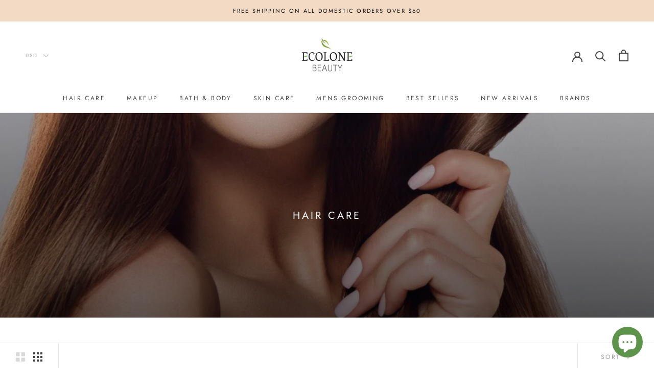

--- FILE ---
content_type: text/javascript
request_url: https://www.ecolone.com/cdn/shop/t/7/assets/custom.js?v=183944157590872491501575495768
body_size: -699
content:
//# sourceMappingURL=/cdn/shop/t/7/assets/custom.js.map?v=183944157590872491501575495768


--- FILE ---
content_type: text/javascript
request_url: https://www.ecolone.com/cdn/shop/t/7/assets/booster.js?v=34314616780012108951590778574
body_size: 18088
content:
(function(g,zs){var G,H,S,Wo,U,c,J,t,u,i,E,N,$,P,e4,F,Y,e,k,z,x,Px,q,mD,ph,aT,D,j,r,a,v,L=[].indexOf||function(g2){for(var zs2=0,G2=this.length;zs2<G2;zs2++)if(zs2 in this&&this[zs2]===g2)return zs2;return-1};e4=null,e4=typeof window[function(){var R="Scope",o3="Global",sw="Worker";return sw+o3+R}()]!="undefined"&&window.self instanceof window.WorkerGlobalScope?window.self:typeof window[function(){var xD="al",M="glob";return M+xD}()]!="undefined"?window[function(){var t2="l",Uo="loba",eG="g";return eG+Uo+t2}()]:g,Px=e4.document,H="before",G="after",$=function(){var iL="te",_="ta",n="readyS";return n+_+iL}(),N="addEventListener",E="removeEventListener",c=function(){var RJ="hEvent",i4="dispatc";return i4+RJ}(),k="XMLHttpRequest",U="fetch",J=function(){var d="Data",PS="Form";return PS+d}(),P=[function(){var EM="d",Hk="loa";return Hk+EM}(),"loadend",function(){var tA="tart",l="loads";return l+tA}()],S=["progress",function(){var Ij="t",cM="r",j0="o",qa="b",QO="a";return QO+qa+j0+cM+Ij}(),"error","timeout"],r=typeof navigator!="undefined"&&navigator.useragent?navigator[function(){var R5="ent",OC="g",q4="userA";return q4+OC+R5}()]:"",ph=window.parseInt((/msie (\d+)/[function(){var og="xec",Ri="e";return Ri+og}()](r.toLowerCase())||[])[1]),window.isNaN(ph)&&(ph=window.parseInt((/trident\/.*; rv:(\d+)/.exec(r[function(){var lY="ase",h="rC",Z="toLowe";return Z+h+lY}()]())||[])[1])),(v=Array.prototype).indexOf||(v.indexOf=function(g2){var zs2,G2,H2;for(zs2=G2=0,H2=this[function(){var zd="gth",B="len";return B+zd}()];G2<H2;zs2=++G2)if(this[zs2]===g2)return zs2;return-1}),j=function(g2,zs2){return Array.prototype.slice[function(){var H$7="ll",cl="ca";return cl+H$7}()](g2,zs2)},x=function(g2){return g2==="returnValue"||g2==="totalSize"||function(){var F5="tion",Mp="posi";return Mp+F5}()===g2},mD=function(g2,zs2){var G2;for(G2 in g2)if(g2[G2],!x(G2))try{zs2[G2]=g2[G2]}catch(g3){}return zs2},aT=function(g2){return g2===void 0?null:g2},D=function(g2,zs2,G2){var H2,S2,Wo2,U2;for(S2=function(g3){return function(H3){var S3,Wo3,U3;for(Wo3 in S3={},H3)x(Wo3)||(U3=H3[Wo3],S3[Wo3]=U3===zs2?G2:U3);return G2[c](g3,S3)}},Wo2=0,U2=g2.length;Wo2<U2;Wo2++)H2=g2[Wo2],G2._has(H2)&&(zs2["on"+H2]=S2(H2))},q=function(g2){var zs2;if(Px&&Px[function(){var W="ect",K="tObj",b="reateEven",I="c";return I+b+K+W}()]!=null)return(zs2=Px[function(){var y="ct",Zi="je",ON="teEventOb",X="crea";return X+ON+Zi+y}()]())[function(){var LF="e",NJ="yp",r1="t";return r1+NJ+LF}()]=g2,zs2;try{return new window.Event(g2)}catch(zs3){return{type:g2}}},(a=(Wo=function(g2){var G2,H2,S2;return H2={},S2=function(g3){return H2[g3]||[]},(G2={})[N]=function(g3,G3,Wo2){H2[g3]=S2(g3),H2[g3][function(){var p="Of",Q="ndex",pM="i";return pM+Q+p}()](G3)>=0||(Wo2=Wo2===zs?H2[g3][function(){var fE="th",u2="ng",jd="le";return jd+u2+fE}()]:Wo2,H2[g3].splice(Wo2,0,G3))},G2[E]=function(g3,G3){var Wo2;g3!==zs?(G3===zs&&(H2[g3]=[]),(Wo2=S2(g3)[function(){var P2="Of",aD="x",EI="nde",kK="i";return kK+EI+aD+P2}()](G3))!==-1&&S2(g3)[function(){var Ou="lice",J$="sp";return J$+Ou}()](Wo2,1)):H2={}},G2[c]=function(){var zs2,H3,Wo2,U2,c2,J2,t2;for(H3=(zs2=j(arguments))[function(){var FY="t",vg="if",r5="h",$M="s";return $M+r5+vg+FY}()](),g2||(zs2[0]=mD(zs2[0],q(H3))),(U2=G2["on"+H3])&&U2[function(){var $Ki="y",V$="pl",If="ap";return If+V$+$Ki}()](G2,zs2),Wo2=c2=0,J2=(t2=S2(H3)[function(){var w="t",s="a",W="conc";return W+s+w}()](S2(function(){var fn="*";return fn}()))).length;c2<J2;Wo2=++c2)t2[Wo2][function(){var C="y",B="l",wJ="app";return wJ+B+C}()](G2,zs2)},G2._has=function(g3){return!(!H2[g3]&&!G2["on"+g3])},g2&&(G2[function(){var _P="s",W="ner",w="ste",Kl="i",I9="l";return I9+Kl+w+W+_P}()]=function(g3){return j(S2(g3))},G2.on=G2[N],G2.off=G2[E],G2[function(){var TR="e",_z="fir";return _z+TR}()]=G2[c],G2[function(){var yN="e",P5="onc";return P5+yN}()]=function(g3,zs2){var H3;return H3=function(){return G2.off(g3,H3),zs2[function(){var bD="y",rh="ppl",BF="a";return BF+rh+bD}()](null,arguments)},G2[function(){var rh="n",s="o";return s+rh}()](g3,H3)},G2[function(){var y="oy",FF="r",Jy="t",V="des";return V+Jy+FF+y}()]=function(){return H2={}}),G2})(!0))[function(){var zu="itter",JZ="ventEm",ei="E";return ei+JZ+zu}()]=Wo,a[H]=function(g2,zs2){if(g2.length<1||g2[function(){var m="th",V="leng";return V+m}()]>2)throw"invalid hook";return a[N](H,g2,zs2)},a[G]=function(g2,zs2){if(g2.length<2||g2[function(){var Pu="h",f="t",O0="ng",I="le";return I+O0+f+Pu}()]>3)throw function(){var BO=" hook",W="invalid";return W+BO}();return a[N](G,g2,zs2)},a[function(){var NP="le",Pz="b",fE="a",p="en";return p+fE+Pz+NP}()]=function(){e4[k]=e,function(){var NM="n",ET="nctio",f="u",UL="f";return UL+f+ET+NM}()==typeof F&&(e4[U]=F),u&&(e4[J]=Y)},a.disable=function(){e4[k]=a[k],e4[U]=a[U],u&&(e4[J]=u)},z=a.headers=function(g2,zs2){var G2,H2,S2,Wo2,U2,c2,J2,t2,u2;switch(zs2==null&&(zs2={}),typeof g2){case function(){var w="t",KH="c",tF="e",gZ="j",PR="ob";return PR+gZ+tF+KH+w}():for(S2 in H2=[],g2)U2=g2[S2],Wo2=S2[function(){var tv="erCase",ZW="Low",Va="to";return Va+ZW+tv}()](),H2.push(Wo2+":	"+U2);return H2.join("\n")+function(){var bo="\n";return bo}();case"string":for(J2=0,t2=(H2=g2[function(){var va="t",mG="li",is="p",oU="s";return oU+is+mG+va}()]("\n")).length;J2<t2;J2++)G2=H2[J2],/([^:]+):\s*(.+)/[function(){var cj="est",tj="t";return tj+cj}()](G2)&&(Wo2=(u2=window.RegExp[function(){var EX="1",NQ="$";return NQ+EX}()])!=null?u2.toLowerCase():void 0,c2=window.RegExp[function(){var rx="2",Cr="$";return Cr+rx}()],zs2[Wo2]==null&&(zs2[Wo2]=c2));return zs2}},u=e4[J],Y=function(g2){var zs2;this[function(){var f6="d",I="f";return I+f6}()]=g2?new u(g2):new u,this.form=g2,zs2=[],Object[function(){var U5="erty",DS="op",h5="definePr";return h5+DS+U5}()](this,"entries",{get:function(){return(g2?j(g2[function(){var u9="l",JG="l",_4="ectorA",Ar="querySel";return Ar+_4+JG+u9}()]("input,select"))[function(){var mG="r",TW="lte",pM="fi";return pM+TW+mG}()](function(g3){var zs3;return(zs3=g3.type)!=="checkbox"&&zs3!=="radio"||g3[function(){var W="ed",b5="heck",Ul="c";return Ul+b5+W}()]}).map(function(g3){return[g3.name,function(){var m="ile",IR="f";return IR+m}()===g3.type?g3[function(){var r1="s",e1="e",Q="fil";return Q+e1+r1}()]:g3.value]}):[])[function(){var f0="at",sT="onc",j3="c";return j3+sT+f0}()](zs2)}}),this[function(){var qJ="nd",Le="e",Th="pp",H3="a";return H3+Th+Le+qJ}()]=function(g3){return function(){var G2;return G2=j(arguments),zs2.push(G2),g3[function(){var V="d",$w="f";return $w+V}()][function(){var f="end",el="p",JE="ap";return JE+el+f}()].apply(g3.fd,G2)}}(this)},u&&(a[J]=u,e4[J]=Y),i=e4[k],a[k]=i,e=e4[k]=function(){var g2,zs2,U2,J2,t2,u2,i2,E2,e42,F2,e2,x2,Px2,q2,j2,r2,v2,b,f,pL,K;for(g2=-1,b=new a[k],q2=null,i2=void 0,j2=void 0,x2=void 0,F2=function(){var zs3,G2,H2,S2;if(x2[function(){var SH="us",HHT="t",Pq="a",W="t",qO="s";return qO+W+Pq+HHT+SH}()]=q2||b.status,q2===g2&&ph<10||(x2.statusText=b.statusText),q2!==g2)for(zs3 in S2=z(b[function(){var yJ="s",wX="ponseHeader",lI="getAllRes";return lI+wX+yJ}()]()))H2=S2[zs3],x2[function(){var pXo="s",V="r",vg="e",mk="ad",Zi="e",QA="h";return QA+Zi+mk+vg+V+pXo}()][zs3]||(G2=zs3[function(){var L9="e",B="Cas",Kt="oLower",I4="t";return I4+Kt+B+L9}()](),x2.headers[G2]=H2)},e42=function(){if(b.responseType&&b[function(){var pg="e",Lj="onseTyp",V4="resp";return V4+Lj+pg}()]!=="text")(function(){var EL="nt",Hy="ocume",h5="d";return h5+Hy+EL})()===b.responseType?(x2.xml=b.responseXML,x2.data=b.responseXML):x2[function(){var C="a",Ig="t",aV="da";return aV+Ig+C}()]=b.response;else{x2[function(){var DB="t",Ze="ex",Vm="t";return Vm+Ze+DB}()]=b[function(){var yp="Text",tc="onse",ft="p",jz="res";return jz+ft+tc+yp}()],x2[function(){var Fwi="a",m5="dat";return m5+Fwi}()]=b.responseText;try{x2[function(){var yM="l",gc="m",PT="x";return PT+gc+yM}()]=b.responseXML}catch(g3){}}"responseURL"in b&&(x2[function(){var Li="Url",dR="nal",df="fi";return df+dR+Li}()]=b[function(){var dH="nseURL",A="po",Cq="res";return Cq+A+dH}()])},v2=function(){u2[function(){var CJ="tus",O="a",fP="t",X="s";return X+fP+O+CJ}()]=x2.status,u2[function(){var n_="Text",iz="tatus",xd="s";return xd+iz+n_}()]=x2[function(){var Y6="sText",br="u",el="stat";return el+br+Y6}()]},r2=function(){"text"in x2&&(u2[function(){var iP="xt",xp="nseTe",m7="spo",pA="e",X="r";return X+pA+m7+xp+iP}()]=x2[function(){var q8="t",KD="x",C="te";return C+KD+q8}()]),"xml"in x2&&(u2.responseXML=x2[function(){var Fc="l",WW="m",m="x";return m+WW+Fc}()]),"data"in x2&&(u2.response=x2[function(){var xF="ta",dx="da";return dx+xF}()]),function(){var _o="l",ub="Ur",Z2="al",s="fin";return s+Z2+ub+_o}()in x2&&(u2.responseURL=x2[function(){var y="Url",B="final";return B+y}()])},J2=function(g3){for(;g3>zs2&&zs2<4;)u2[$]=++zs2,zs2===1&&u2[c](function(){var Qb="start",s="ad",B="lo";return B+s+Qb}(),{}),zs2===2&&v2(),zs2===4&&(v2(),r2()),u2[c]("readystatechange",{}),zs2===4&&(e2[function(){var cX="c",jZ="n",X="asy";return X+jZ+cX}()]===!1?U2():setTimeout(U2,0))},U2=function(){i2||u2[c](function(){var Lf="oad",tI="l";return tI+Lf}(),{}),u2[c](function(){var WI="d",ds="n",gv="e",J8="ad",nW="lo";return nW+J8+gv+ds+WI}(),{}),i2&&(u2[$]=0)},zs2=0,Px2=function(g3){var zs3,H2;g3===4?(zs3=a[function(){var vo="s",r22="er",cG="n",z3="liste";return z3+cG+r22+vo}()](G),(H2=function(){var g4;return zs3[function(){var Q="h",Rg="gt",I5="len";return I5+Rg+Q}()]?(g4=zs3.shift()).length===2?(g4(e2,x2),H2()):g4.length===3&&e2.async?g4(e2,x2,H2):H2():J2(4)})()):J2(g3)},u2=(e2={})[function(){var i8="r",zA="h",U6="x";return U6+zA+i8}()]=Wo(),b.onreadystatechange=function(){try{b[$]===2&&F2()}catch(g3){}b[$]===4&&(j2=!1,F2(),e42()),Px2(b[$])},E2=function(){i2=!0},u2[N](function(){var a_="r",RH="o",C="r",M4="er";return M4+C+RH+a_}(),E2),u2[N](function(){var hf="ut",uz="o",p4="time";return p4+uz+hf}(),E2),u2[N](function(){var fk="t",B="r",W="o",Iq="ab";return Iq+W+B+fk}(),E2),u2[N]("progress",function(){zs2<3?Px2(3):u2[c]("readystatechange",{})}),(function(){var Kc="s",X3="al",ep="enti",s="Cred",EJ="h",_4="t",jh="i",ty="w";return ty+jh+_4+EJ+s+ep+X3+Kc}()in b||a[function(){var HM="ials",Cq="hCredent",JB="dWit",Os="ad";return Os+JB+Cq+HM}()])&&(u2.withCredentials=!1),u2.status=0,f=0,pL=(K=S.concat(P)).length;f<pL;f++)t2=K[f],u2["on"+t2]=null;return u2[function(){var UA="n",m="ope";return m+UA}()]=function(g3,G2,H2,S2,Wo2){zs2=0,i2=!1,j2=!1,e2[function(){var n$="s",vG="r",Dw="ade",Q="he";return Q+Dw+vG+n$}()]={},e2.headerNames={},e2.status=0,(x2={}).headers={},e2[function(){var kt="od",C0="meth";return C0+kt}()]=g3,e2.url=G2,e2[function(){var O="c",Zm="n",Sv="asy";return Sv+Zm+O}()]=H2!==!1,e2.user=S2,e2.pass=Wo2,Px2(1)},u2.send=function(g3){var zs3,G2,Wo2,U3,c2,J3,t3,i3;for(J3=0,t3=(i3=["type",function(){var y="eout",LB="m",cF="i",w="t";return w+cF+LB+y}(),"withCredentials"]).length;J3<t3;J3++)G2=i3[J3],(Wo2=G2==="type"?function(){var ZU="seType",lT="respon";return lT+ZU}():G2)in u2&&(e2[G2]=u2[Wo2]);e2[function(){var w8="dy",_r="bo";return _r+w8}()]=g3,c2=function(){var g4,zs4,H2,U4,c3,J4;for(D(S,b,u2),u2.upload&&D(S[function(){var I="t",c4="onca",xP="c";return xP+c4+I}()](P),b.upload,u2[function(){var qB="d",SK="oa",jw="pl",ow="u";return ow+jw+SK+qB}()]),j2=!0,b[function(){var af="n",YL="pe",VG="o";return VG+YL+af}()](e2[function(){var Je="thod",te="me";return te+Je}()],e2[function(){var iW="l",M8="r",X="u";return X+M8+iW}()],e2[function(){var Sp="c",s4="yn",hx4="as";return hx4+s4+Sp}()],e2[function(){var Fc="r",W8="e",MN="s",on="u";return on+MN+W8+Fc}()],e2.pass),H2=0,U4=(c3=[function(){var wB="e",Jk="yp",mj2="t";return mj2+Jk+wB}(),function(){var jm="ut",o7="eo",vP="m",V="ti";return V+vP+o7+jm}(),function(){var IM="entials",Bq="withCred";return Bq+IM}()])[function(){var Ei="h",OY="engt",No="l";return No+OY+Ei}()];H2<U4;H2++)G2=c3[H2],Wo2=function(){var qQ="ype",jH="t";return jH+qQ}()===G2?"responseType":G2,G2 in e2&&(b[Wo2]=e2[G2]);for(g4 in J4=e2[function(){var Q="ers",It="head";return It+Q}()])zs4=J4[g4],g4&&b.setRequestHeader(g4,zs4);e2.body instanceof Y&&(e2.body=e2[function(){var A_="y",KH="od",hw="b";return hw+KH+A_}()].fd),b.send(e2.body)},zs3=a.listeners(H),(U3=function(){var g4,G3;return zs3[function(){var iW="h",O="t",qv="leng";return qv+O+iW}()]?((g4=function(g5){if(function(){var A="ct",RP="obje";return RP+A}()==typeof g5&&(typeof g5[function(){var oR="us",yn="t",Pw="ta",dx="s";return dx+Pw+yn+oR}()]=="number"||typeof x2.status=="number"))return mD(g5,x2),L[function(){var aD="ll",Jt="ca";return Jt+aD}()](g5,function(){var _H="a",sb="dat";return sb+_H}())<0&&(g5[function(){var a6="a",Dg="t",mP="da";return mP+Dg+a6}()]=g5[function(){var m_="e",Mk="s",f2="on",Q="esp",Zb="r";return Zb+Q+f2+Mk+m_}()]||g5.text),void Px2(4);U3()}).head=function(g5){return mD(g5,x2),Px2(2)},g4[function(){var yW="ess",pc="ogr",qq="pr";return qq+pc+yW}()]=function(g5){return mD(g5,x2),Px2(3)},(G3=zs3.shift())[function(){var UG="th",w7="leng";return w7+UG}()]===1?g4(G3(e2)):G3[function(){var s8="h",mH="t",tM="eng",YX="l";return YX+tM+mH+s8}()]===2&&e2[function(){var mU="nc",zI="asy";return zI+mU}()]?G3(e2,g4):g4()):c2()})()},u2.abort=function(){q2=g2,j2?b[function(){var NC="t",O="r",b4="abo";return b4+O+NC}()]():u2[c]("abort",{})},u2[function(){var nL="Header",$p="st",Jv="setReque";return Jv+$p+nL}()]=function(g3,zs3){var G2,H2;G2=g3!=null?g3[function(){var dg="e",O="as",CN="rC",Ox="toLowe";return Ox+CN+O+dg}()]():void 0,H2=e2[function(){var yY="s",n$="e",OV="Nam",QR="header";return QR+OV+n$+yY}()][G2]=e2.headerNames[G2]||g3,e2[function(){var ol="ders",Z7="a",xh="he";return xh+Z7+ol}()][H2]&&(zs3=e2.headers[H2]+function(){var A=" ",y=",";return y+A}()+zs3),e2[function(){var rx="rs",b0="ade",AP="he";return AP+b0+rx}()][H2]=zs3},u2.getResponseHeader=function(g3){var zs3;return zs3=g3!=null?g3.toLowerCase():void 0,aT(x2.headers[zs3])},u2.getAllResponseHeaders=function(){return aT(z(x2[function(){var E9="s",ew="ader",C8="he";return C8+ew+E9}()]))},b.overrideMimeType&&(u2[function(){var RU="Type",lV="eMime",S0="d",Z2="overri";return Z2+S0+lV+RU}()]=function(){return b.overrideMimeType.apply(b,arguments)}),b[function(){var XO="load",z_="up";return z_+XO}()]&&(u2[function(){var Qe="ad",Xl="uplo";return Xl+Qe}()]=e2.upload=Wo()),u2[function(){var A="NT",sj="UNSE";return sj+A}()]=0,u2[function(){var DX="D",Y5="E",LM="OPEN";return LM+Y5+DX}()]=1,u2.HEADERS_RECEIVED=2,u2.LOADING=3,u2[function(){var GS="E",fQ="DON";return fQ+GS}()]=4,u2.response="",u2[function(){var MT="seText",I="n",a0="respo";return a0+I+MT}()]="",u2.responseXML=null,u2[function(){var dq="e",Gb="tat",mJ="readyS";return mJ+Gb+dq}()]=0,u2.statusText="",u2},function(){var aA="n",MP="io",B="funct";return B+MP+aA}()==typeof e4[U]&&(t=e4[U],a[U]=t,F=e4[U]=function(g2,zs2){var S2,Wo2,U2;return zs2==null&&(zs2={headers:{}}),zs2[function(){var VsQ="l",Zi="r",F2="u";return F2+Zi+VsQ}()]=g2,U2=null,Wo2=a[function(){var LZ="ers",O0="en",m="list";return m+O0+LZ}()](H),S2=a[function(){var C="ers",CN="en",JH="list";return JH+CN+C}()](G),new window.Promise(function(g3,G2){var H2,c2,J2,u2,i2;c2=function(){return zs2[function(){var qZ="dy",Ke="o",K="b";return K+Ke+qZ}()]instanceof Y&&(zs2[function(){var vq="dy",s="o",NO="b";return NO+s+vq}()]=zs2[function(){var X="dy",MJ="bo";return MJ+X}()].fd),zs2.headers&&(zs2[function(){var JK="s",ME="ader",A="e",qU="h";return qU+A+ME+JK}()]=new window[function(){var tN="ers",P5="Head";return P5+tN}()](zs2.headers)),U2||(U2=new window[function(){var xL="t",Q8="es",ba="Requ";return ba+Q8+xL}()](zs2[function(){var Q_="l",dI="r",U1="u";return U1+dI+Q_}()],zs2)),mD(zs2,U2)},J2=function(zs3){var G3;return S2[function(){var To="h",qy="t",aX="g",P1="len";return P1+aX+qy+To}()]?(G3=S2.shift()).length===2?(G3(c2(),zs3),J2(zs3)):G3[function(){var lL="h",Dm="t",fA="g",oc="en",V="l";return V+oc+fA+Dm+lL}()]===3?G3(c2(),zs3,J2):J2(zs3):g3(zs3)},H2=function(zs3){var G3;if(zs3!==void 0)return G3=new window.Response(zs3[function(){var ah="y",gk="d",tQ="bo";return tQ+gk+ah}()]||zs3.text,zs3),g3(G3),void J2(G3);u2()},u2=function(){var g4;return Wo2.length?(g4=Wo2.shift())[function(){var pD="gth",PA="len";return PA+pD}()]===1?H2(g4(zs2)):g4.length===2?g4(c2(),H2):void 0:void i2()},i2=function(){return t(c2()).then(function(g4){return J2(g4)})[function(){var Ir="h",XB="tc",tH="a",nQ="c";return nQ+tH+XB+Ir}()](function(g4){return J2(g4),G2(g4)})},u2()})}),e[function(){var TX="NT",qz="UNSE";return qz+TX}()]=0,e.OPENED=1,e.HEADERS_RECEIVED=2,e[function(){var K0="NG",$4="DI",fJ="A",or="LO";return or+fJ+$4+K0}()]=3,e[function(){var m="E",GJ="N",WR="DO";return WR+GJ+m}()]=4,function(){var Xh="ion",nI="funct";return nI+Xh}()==typeof window[function(){var K="e",Q="efin",X="d";return X+Q+K}()]&&window.define.amd?window[function(){var W="e",Ux="n",w="defi";return w+Ux+W}()]("xhook",[],function(){return a}):typeof window.module=="object"&&window.module.exports?window.module.exports={xhook:a}:e4&&(e4.xhook=a)})[function(){var o="l",T="cal";return T+o}()](this,window),function(g,zs){(function(){var B="t",d="c",S="obje";return S+d+B})()==typeof window.exports&&typeof window.module!="undefined"?window[function(){var p="dule",$="mo";return $+p}()].exports=zs():function(){var v="ion",m="nct",z="fu";return z+m+v}()==typeof window.define&&window.define[function(){var Z="d",c="m",x="a";return x+c+Z}()]?window[function(){var xO="e",j="fin",Q="e",IZ="d";return IZ+Q+j+xO}()](zs):g.baMet=zs()}(this,function(){function g(){return x[function(){var L3="efix",m$="urlPr";return m$+L3}()]+x[function(){var u="l",E="vsUr",ji="baE";return ji+E+u}()]}function zs(g2){return Object[function(){var V="s",F="key";return F+V}()](g2).length===0}function gf(){return(x[function(){var iF="n",RF="aco",WF="useBe";return WF+RF+iF}()]||x.applyNow)&&zs(x.headers)&&_x&&function(){var r="ed",VK="n",mK="i",FJ="undef";return FJ+mK+VK+r}()!=typeof window.navigator.sendBeacon&&!x[function(){var tB="ials",b0="ent",B="withCred";return B+b0+tB}()]}function p(){for(var g2;g2=NN.shift();)g2();ws=!0}function k(g2){ws?g2():NN.push(g2)}function i(g2,zs2){var gf2=g2[function(){var _="s",f9="e",P="h",n="c",FO="mat";return FO+n+P+f9+_}()]||g2[function(){var Y="lector",W="esSe",a="h",x$="tc",uz="ma";return uz+x$+a+W+Y}()]||g2[function(){var u2="esSelector",d="ch",U5="ozMat",J="m";return J+U5+d+u2}()]||g2.msMatchesSelector||g2[function(){var e="r",nj="esSelecto",SI="h",K="oMatc";return K+SI+nj+e}()]||g2[function(){var r="lector",gC="Se",CU="s",UN="ebkitMatche",C6="w";return C6+UN+CU+gC+r}()];return gf2?gf2.apply(g2,[zs2]):(ts[function(){var gq="g",tq="o",v="l";return v+tq+gq}()](function(){var xQC="atch",OZ="o m",EV="Unable t";return EV+OZ+xQC}()),!1)}function A(g2){var zs2=[];for(window[function(){var u="P";return u}()]=0;window[function(){var e="P";return e}()]<g2.items.length;window.P++){var gf2=g2[function(){var LW="s",W="m",nj="e",J="it";return J+nj+W+LW}()][window[function(){var bW="P";return bW}()]];zs2[function(){var S="h",v="pus";return v+S}()]({id:gf2.id,properties:gf2.properties,quantity:gf2.quantity,variant_id:gf2[function(){var Iv="id",Z="riant_",ER="va";return ER+Z+Iv}()],product_id:gf2.product_id,final_price:gf2[function(){var aC="ice",K="nal_pr",Hl="i",l="f";return l+Hl+K+aC}()],image:gf2.image,handle:gf2.handle,title:gf2[function(){var Od="tle",WV="ti";return WV+Od}()]})}return{token:g2[function(){var xI="en",Ni="k",y="o",Z="t";return Z+y+Ni+xI}()],total_price:g2.total_price,items:zs2,currency:g2[function(){var d="cy",a="ren",PW="cur";return PW+a+d}()]}}function t(g2,zs2){ts[function(){var vQ="g",P="o",K="l";return K+P+vQ}()](zs2),g2.url[function(){var S="exOf",J="ind";return J+S}()]("/cart/add")>=0?ts.getCartData(function(g3){ts[function(){var $R="g",Ki="o",yS="l";return yS+Ki+$R}()](g3),ts.setCartAttributes(!0,g3)}):ts[function(){var h="tributes",xJ="setCartAt";return xJ+h}()](!0,zs2[function(){var t0="ta",Du="da";return Du+t0}()])}function m(){try{window.xhook[function(){var dK="r",ZY="fte",V="a";return V+ZY+dK}()](function(g2,zs2){if(!g2[function(){var rx="s",r="der",jD="a",e_="he";return e_+jD+r+rx}()][function(){var Ve="plied",jP="p",e="ba-met-a";return e+jP+Ve}()]&&g2.url.search(/cart.*js/)>=0&&function(){var H="T",tx="E",tr="G";return tr+tx+H}()!=g2.method)try{ts[function(){var Wo="g",H4="o",S="l";return S+H4+Wo}()]("its a cart endpoint thats not a get request"),t(g2,zs2)}catch(gf2){ts[function(){var G="g",n="o",MW="l";return MW+n+G}()](gf2),ts.log(function(){var QR="art ajax event",u="error handling c";return u+QR}())}})}catch(g2){ts[function(){var F="g",J="o",G="l";return G+J+F}()](g2),ts[function(){var Ps="g",R="o",$I="l";return $I+R+Ps}()](function(){var Db="art",H="ing ajax c",v="error catch";return v+H+Db}())}}function w(g2){(function(){var G="ctive",sp="tera",f="in";return f+sp+G})()===document.readyState||document[function(){var UQ="e",y="t",Jv="ta",u="readyS";return u+Jv+y+UQ}()]==="complete"?g2():document[function(){var a="istener",W="addEventL";return W+a}()](function(){var z4="ded",za="ontentLoa",WQ="OMC",$U="D";return $U+WQ+za+z4}(),g2)}function O(){return"xxxxxxxxxxxx4xxxyxxxxxxxxxxxxxxx"[function(){var R="e",zh="c",dx="a",pd="repl";return pd+dx+zh+R}()](/[xy]/g,function(g2){var zs2=16*Math[function(){var LN="om",H="rand";return H+LN}()]()|0;return(g2=="x"?zs2:3&zs2|8)[function(){var _="ing",h="toStr";return h+_}()](16)})+Date[function(){var AS="w",pW="o",vG="n";return vG+pW+AS}()]().toString()}function s(){x[function(){var E="es",Kz="i",LK="cook";return LK+Kz+E}()]&&_x&&ts[function(){var CL="kie",S="o",v="tCo",j="se";return j+v+S+CL}()]("baMet_baEvs",window.JSON.stringify(a3),1)}function q(){var g2=document.querySelector(function(){var B="-token]",K="rf",hY="s",hX="name=c",A0="meta[";return A0+hX+hY+K+B}());return g2&&g2[function(){var H="ent",F="cont";return F+H}()]}function N(){var g2=document.querySelector("meta[name=csrf-param]");return g2&&g2[function(){var f="t",gH="n",Tb="e",Y="ont",y="c";return y+Y+Tb+gH+f}()]}function $(g2){var zs2=q();zs2&&g2[function(){var CC="eader",V="tRequestH",Xc="se";return Xc+V+CC}()]("X-CSRF-Token",zs2)}function b(g2){var zs2=g2;return zs2[function(){var _="mmon",DY="co";return DY+_}()]=window.BoosterApps[function(){var v="mon",Wi="om",XN="c";return XN+Wi+v}()],zs2}function eM(zs2){k(function(){ts[function(){var d="st",n="e",Jr="u",Al="q",K="sendRe";return K+Al+Jr+n+d}()](g(),b(zs2),function(){for(var g2=0;g2<a3[function(){var rp="h",B="gt",ZD="n",f="le";return f+ZD+B+rp}()];g2++)if(a3[g2].id==zs2.id){a3[function(){var a4="ice",Z="spl";return Z+a4}()](g2,1);break}s()})})}function L(zs2){k(function(){var gf2=b(zs2),p2=N(),k2=q();p2&&k2&&(gf2[p2]=k2),window[function(){var l="r",IE="to",Y="a",lF="navig";return lF+Y+IE+l}()][function(){var K="n",X7="o",B1="ndBeac",Ku="se";return Ku+B1+X7+K}()](g(),window[function(){var uW="SON",P="J";return P+uW}()].stringify(gf2))})}function C(){return window.location.pathname}function Yo(g2){return g2&&g2.length>0?g2:null}function c(g2){for(var zs2 in g2)g2.hasOwnProperty(zs2)&&g2[zs2]===null&&delete g2[zs2];return g2}function X(g2){var zs2=g2[function(){var Z="et",rs="targ";return rs+Z}()];return c({tag:zs2[function(){var Yd="me",V="gNa",h="ta";return h+V+Yd}()][function(){var b1="erCase",D="oLow",xj="t";return xj+D+b1}()](),id:Yo(zs2.id),class:Yo(zs2[function(){var E="e",H="m",aj="Na",j="lass",Ct="c";return Ct+j+aj+H+E}()]),page:C()})}function Q(){U=ts[function(){var Kv="itId",S="is",n="getV";return n+S+Kv}()]();var g2=new Date,zs2=new Date,gf2=2;zs2[function(){var JN="ours",Tj="TCH",V="setU";return V+Tj+JN}()](23,59,59,59);var p2=(zs2-g2)/1e3,k2=p2/60;return(k2>I||p2<gf2)&&(k2=I),(!U||p2<gf2)&&(U=O()),ts[function(){var YA="kie",eO="o",Do="setCo";return Do+eO+YA}()]("baMet_visit",U,k2),U}function MD(){if(ws=!1,U=Q(),Ue=ts.getVisitorId(),t2=ts.getCookie(function(){var Dt="ply",Tt="p",n="a",GC="aMet_",Z="b";return Z+GC+n+Tt+Dt}()),x[function(){var J="kies",H="coo";return H+J}()]===!1||x[function(){var pK="ts",cZ="Visi",Kb="pply",xf="a";return xf+Kb+cZ+pK}()]===!1)ts.log("Visit applying disabled"),p();else if(U&&Ue&&!t2)ts.log(function(){var $i="isit",_k="ctive v",M6="A";return M6+_k+$i}()),p();else if(ts[function(){var x4="ie",dc="tCook",FP="ge";return FP+dc+x4}()](function(){var G="t",$N="i",fK="is",rF="v",$q="_",P="t",v="baMe";return v+P+$q+rF+fK+$N+G}())){ts.log(function(){var RW="arted",gp="t st",LI="Visi";return LI+gp+RW}()),Ue||(Ue=O(),window[function(){var kc="e",$5="g",wa="Stora",d="al",r="loc";return r+d+wa+$5+kc}()][function(){var FH="tem",j="tI",NF="e",la="s";return la+NF+j+FH}()](function(){var FC="isitor",E8="baMet_v";return E8+FC}(),Ue));var g2=new Date,zs2=g2[function(){var u="tring",aS="toISOS";return aS+u}()]()[function(){var K9="e",m9="c",Jk="sli";return Jk+m9+K9}()](0,10),gf2={shop_id:window[function(){var R="Apps",e="er",t0="t",sI="Boos";return sI+t0+e+R}()][function(){var SP="on",l="m",B="m",K="o",r$="c";return r$+K+B+l+SP}()][function(){var pa="op",ai="h",J4="s";return J4+ai+pa}()][function(){var mO="d",Y="i";return Y+mO}()],name:function(){var hy="visit",BJ="create_";return BJ+hy}(),params:{landing_page:window[function(){var y="on",E="ocati",W="l";return W+E+y}()].href,screen_width:window[function(){var Gt="n",D="ee",Pe="scr";return Pe+D+Gt}()].width,screen_height:window.screen.height},timestamp:window.parseInt(g2[function(){var CE="e",KN="tTim",EC="ge";return EC+KN+CE}()]()),date:zs2,hour:g2.getUTCHours(),id:O(),visit_token:U,visitor_token:Ue,app:"ba"};for(var k2 in document[function(){var cE="r",gP="e",Xt="eferr",Q1="r";return Q1+Xt+gP+cE}()].length>0&&(gf2[function(){var bf="r",de="e",w2="r",he="r",Rr="refe";return Rr+he+w2+de+bf}()]=document[function(){var Ik="er",A0="err",f="ref";return f+A0+Ik}()]),x.visitParams)x[function(){var Me="ms",AG="ra",hD="isitPa",a="v";return a+hD+AG+Me}()][function(){var nj="rty",Ps="pe",S="asOwnPro",xz="h";return xz+S+Ps+nj}()](k2)&&(gf2[k2]=x[function(){var TU="ms",ft="itPara",Dh="vis";return Dh+ft+TU}()][k2]);ts[function(){var HS="g",ie="o",gS="l";return gS+ie+HS}()](gf2),ts[function(){var YF="ie",qc="yCook",i9="estro",XE="d";return XE+i9+qc+YF}()]("baMet_apply"),p()}else ts[function(){var sN="g",n7="o",oa="l";return oa+n7+sN}()](function(){var Rb="led",VV="b",E="okies disa",a="baCo";return a+E+VV+Rb}()),p()}var M={set:function(g2,zs2,gf2,p2){var k2="",i2="";if(gf2){var A2=new Date;A2.setTime(A2[function(){var xc="e",f="m",Ej="i",B="T",a="et",Ex="g";return Ex+a+B+Ej+f+xc}()]()+60*gf2*1e3),k2=function(){var H3="ires=",jm="; exp";return jm+H3}()+A2[function(){var MR="ring",q7="oGMTSt",J="t";return J+q7+MR}()]()}p2&&(i2=function(){var _D="=",lH="ain",V="; dom";return V+lH+_D}()+p2),document.cookie=g2+"="+window[function(){var B="cape",v="es";return v+B}()](zs2)+k2+i2+"; path=/"},get:function(g2){var zs2,gf2,p2=g2+function(){var e="=";return e}(),k2=document.cookie[function(){var Xr="t",W="i",S="pl",wE="s";return wE+S+W+Xr}()](";");for(zs2=0;zs2<k2[function(){var L_="th",uv="g",pn="len";return pn+uv+L_}()];zs2++){for(gf2=k2[zs2];gf2[function(){var NK="At",HU="char";return HU+NK}()](0)===" ";)gf2=gf2[function(){var gm="ing",u="ubstr",Qq="s";return Qq+u+gm}()](1,gf2[function(){var Y="th",lu="leng";return lu+Y}()]);if(gf2[function(){var h="exOf",ud="d",R="in";return R+ud+h}()](p2)===0)return unescape(gf2.substring(p2[function(){var oO="th",gs="g",xS="n",lD="le";return lD+xS+gs+oO}()],gf2.length))}return null}},x={urlPrefix:"",visitsUrl:function(){var d="d/api/appstats",n="ecute-api.us-west-2.amazonaws.com/pro",l="https://u0altfd679.ex";return l+n+d}(),baEvsUrl:function(){var wD="2.amazonaws.com/prod/api/appstats",ti=".us-west-",aM="https://u0altfd679.execute-api";return aM+ti+wD}(),page:null,useBeacon:!0,startOnReady:!0,applyVisits:!0,cookies:!0,cookieDomain:null,headers:{},visitParams:{},withCredentials:!1},ts=window.baMet||{};ts[function(){var fq="re",r="u",W="g",DH="confi";return DH+W+r+fq}()]=function(g2){for(var zs2 in g2)g2[function(){var Xj="perty",DD="asOwnPro",v="h";return v+DD+Xj}()](zs2)&&(x[zs2]=g2[zs2])},ts[function(){var F6="igure",HX="nf",Yf="co";return Yf+HX+F6}()](ts);var U,Ue,t2,z=window.jQuery||window[function(){var P="o",S="t",CY="Zep";return CY+S+P}()]||window[function(){var bD="$";return bD}()],I=30,lM=1*(1*655922+33092)+362186,ws=!1,NN=[],_x=function(){var h="ned",P5="i",zk="undef";return zk+P5+h}()!=typeof window[function(){var D="N",v="O",R="JS";return R+v+D}()]&&typeof window.JSON.stringify!="undefined",a3=[];ts[function(){var u0="e",Pu="oki",f="tCo",lB="e",Xp="s";return Xp+lB+f+Pu+u0}()]=function(g2,zs2,gf2){M[function(){var W$="t",G="e",y="s";return y+G+W$}()](g2,zs2,gf2,x[function(){var FO="Domain",WV="ie",NM="ok",j="co";return j+NM+WV+FO}()]||x.domain)},ts[function(){var Sn="e",Ds="ooki",fM="etC",JJ="g";return JJ+fM+Ds+Sn}()]=function(g2){return M.get(g2)},ts.destroyCookie=function(g2){M.set(g2,"",-1)},ts[function(){var co="g",a="o",W0="l";return W0+a+co}()]=function(g2){ts[function(){var P6="e",UH="oki",SA="getCo";return SA+UH+P6}()]("baMet_debug")&&window.console.log(g2)},ts[function(){var mv="BaEv",AO="on";return AO+mv}()]=function(g2,zs2,gf2){document[function(){var pY="ner",SV="e",_="ist",B="entL",xc="addEv";return xc+B+_+SV+pY}()](g2,function(g3){i(g3.target,zs2)&&gf2(g3)})},ts[function(){var M6="equest",lS="dR",wN="sen";return wN+lS+M6}()]=function(g2,zs2,gf2){try{if(_x)if(z&&typeof z.ajax=="function")z.ajax({type:"POST",url:g2,data:window.JSON[function(){var Ky="y",Fa="gif",J="n",Qh="stri";return Qh+J+Fa+Ky}()](zs2),contentType:"application/json; charset=utf-8",beforeSend:$,complete:function(g3){g3.status==200&&gf2(g3)},headers:x.headers,xhrFields:{withCredentials:x.withCredentials}});else{var p2=new XMLHttpRequest;for(var k2 in p2.open("POST",g2,!0),p2.withCredentials=x[function(){var Up="ntials",lF="de",_="Cre",NG="with";return NG+_+lF+Up}()],p2[function(){var V="r",uy="ade",_a="tHe",H="es",HW="qu",Xv="e",kv="tR",y="se";return y+kv+Xv+HW+H+_a+uy+V}()]("Content-Type","application/json"),x.headers)x[function(){var GN="ers",MG="head";return MG+GN}()][function(){var hg="y",QY="opert",G="hasOwnPr";return G+QY+hg}()](k2)&&p2[function(){var w7="r",Lx="e",no="questHead",Ta="setRe";return Ta+no+Lx+w7}()](k2,x.headers[k2]);p2.onload=function(){p2.status===200&&gf2()},$(p2),p2[function(){var VV="d",pO="n",r_="e",F="s";return F+r_+pO+VV}()](window[function(){var ygC="ON",QQ="S",Y="J";return Y+QQ+ygC}()][function(){var bK="fy",ut="ringi",Jj="st";return Jj+ut+bK}()](zs2))}}catch(i2){}},ts[function(){var j="tData",rQ="getCar";return rQ+j}()]=function(g2){try{if(_x)if(z&&typeof z[function(){var ah="x",wW="aja";return wW+ah}()]=="function")z[function(){var Oe="x",UB="ja",Bl="a";return Bl+UB+Oe}()]({type:function(){var hI="T",sf="E",_="G";return _+sf+hI}(),url:function(){var Z="a_request=1",wu="?b",gZ="/cart.js";return gZ+wu+Z}(),data:{},dataType:"json",complete:function(zs3){zs3[function(){var u="tus",wr="sta";return wr+u}()]==200&&(zs3[function(){var Ea="eText",S$="s",Ys="pon",m5="res";return m5+Ys+S$+Ea}()]?g2(zs3.responseText):g2(zs3))}});else{var zs2=new XMLHttpRequest;zs2[function(){var V="e",Hz="techang",Ky="onreadysta";return Ky+Hz+V}()]=function(){zs2.readyState===4&&zs2[function(){var zF="s",IW="atu",Of="t",RT="s";return RT+Of+IW+zF}()]===200&&g2(zs2.responseText)},zs2[function(){var u6="n",jQ="ope";return jQ+u6}()]("GET","/cart.js?ba_request=1",!1),zs2[function(){var Iz="nd",h8="se";return h8+Iz}()](null)}}catch(gf2){}},ts[function(){var WQ="sId",bq="cC",i6="syn";return i6+bq+WQ}()]=function(){var g2=ts[function(){var SH="kie",ya="etCoo",V="g";return V+ya+SH}()]("baMet_cs_id");return g2||(g2=O()),ts[function(){var zC="ie",uD="tCook",_="se";return _+uD+zC}()](function(){var ox="id",Z="_cs_",Pv="baMet";return Pv+Z+ox}(),g2,1*13747+6413),g2},ts.getVisitId=ts.getVisitToken=function(){return ts.getCookie(function(){var Hz="t",bf="si",xQ="Met_vi",zw="ba";return zw+xQ+bf+Hz}())},ts.getVisitorId=ts.getVisitorToken=function(){return window[function(){var F="orage",lh="localSt";return lh+F}()].getItem("baMet_visitor")},ts[function(){var G="n",WX="i",Ef="dm",V="sA",QU="i";return QU+V+Ef+WX+G}()]=function(){return ts.getCookie(function(){var J5="admin",NI="a_",wf="b";return wf+NI+J5}())},ts.reset=function(){return ts[function(){var XM="e",K="oyCooki",qn="str",F="e",fN="d";return fN+F+qn+K+XM}()]("baMet_visit"),window[function(){var Z="e",x3="lStorag",Uu="loca";return Uu+x3+Z}()][function(){var tG="Item",iM="remove";return iM+tG}()]("baMet_visitor"),ts[function(){var oa="ie",rd="royCook",dU="dest";return dU+rd+oa}()](function(){var Y="baEvs",np="t_",RC="baMe";return RC+np+Y}()),ts[function(){var Rn="e",aU="i",o0="Cook",E3="destroy";return E3+o0+aU+Rn}()]("baMet_apply"),!0},ts.debug=function(g2){return g2===!1?ts.destroyCookie(function(){var Wo="bug",B="Met_de",Tq="ba";return Tq+B+Wo}()):ts.setCookie(function(){var DG="bug",Xm="de",hQ="baMet_";return hQ+Xm+DG}(),"t",2*(1*(1*132455+4792)+66219)+118668),!0},ts.getBrowserInfo=function(){return{options:[],header:[navigator[function(){var Hi="form",Lr="plat";return Lr+Hi}()],navigator[function(){var eO="gent",_="A",Z="er",J="us";return J+Z+_+eO}()],navigator[function(){var yy="rsion",uV="ppVe",Nb="a";return Nb+uV+yy}()],navigator.vendor,window[function(){var KH="a",tO="r",as="e",K6="p",Pm="o";return Pm+K6+as+tO+KH}()]],dataos:[{name:"Windows Phone",value:"Windows Phone",version:function(){var FN="S",bX="O";return bX+FN}()},{name:function(){var rf="ws",Ne="indo",p2="W";return p2+Ne+rf}(),value:"Win",version:"NT"},{name:function(){var xS="ne",wo="iPho";return wo+xS}(),value:function(){var Et="e",Lp="Phon",kd="i";return kd+Lp+Et}(),version:function(){var eK="S",Y="O";return Y+eK}()},{name:"iPad",value:"iPad",version:"OS"},{name:"Android",value:"Android",version:function(){var B="d",E="droi",F="n",H0="A";return H0+F+E+B}()},{name:"Mac OS",value:"Mac",version:function(){var _$="X",qi=" ",oyi="OS";return oyi+qi+_$}()},{name:function(){var JU="nux",yu="i",Xv="L";return Xv+yu+JU}(),value:function(){var SH="x",e="u",y="Lin";return y+e+SH}(),version:"rv"},{name:"Palm",value:function(){var VJ="lm",tr="Pa";return tr+VJ}(),version:"PalmOS"}],databrowser:[{name:"Chrome",value:function(){var Col="me",CN="o",UK="r",Ww="h",_Q="C";return _Q+Ww+UK+CN+Col}(),version:function(){var vC="me",kf="o",wU="hr",V5="C";return V5+wU+kf+vC}()},{name:"Firefox",value:function(){var be="fox",QH="ire",Xz="F";return Xz+QH+be}(),version:function(){var H="x",pf="refo",oh="Fi";return oh+pf+H}()},{name:function(){var NM="ri",Ph="fa",pF="Sa";return pF+Ph+NM}(),value:"Safari",version:"Version"},{name:"Internet Explorer",value:"MSIE",version:function(){var bb="SIE",f9i="M";return f9i+bb}()},{name:"Opera",value:"Opera",version:"Opera"},{name:function(){var _V="y",yl="ckBerr",jd="Bla";return jd+yl+_V}(),value:function(){var zE="DC",ZC="CL";return ZC+zE}(),version:"CLDC"},{name:"Mozilla",value:"Mozilla",version:function(){var hU="lla",Hf="ozi",lF="M";return lF+Hf+hU}()}],init:function(){var g2=this[function(){var tS="r",WI="eade",YP="h";return YP+WI+tS}()].join(" ");return{os:this[function(){var Ov="m",wP="Ite",an="match";return an+wP+Ov}()](g2,this[function(){var Rv="s",Kr="o",R5="a",nM="at",Yg="d";return Yg+nM+R5+Kr+Rv}()]),browser:this.matchItem(g2,this.databrowser),tz_offset:new Date().getTimezoneOffset()/60}},matchItem:function(g2,zs2){var gf2,p2,k2,i2=0,A2=0;for(i2=0;i2<zs2[function(){var r_="ngth",E7="le";return E7+r_}()];i2+=1)if(new window[function(){var EB="Exp",v4="Reg";return v4+EB}()](zs2[i2].value,function(){var u="i";return u}())[function(){var Ip="t",iz="es",Rx="t";return Rx+iz+Ip}()](g2)){if(gf2=new window.RegExp(zs2[i2].version+function(){var tx="+)",aV="d._]",gF="- /:;]([\\",B7="[";return B7+gF+aV+tx}(),"i"),k2="",(p2=g2[function(){var ZM="ch",S5="mat";return S5+ZM}()](gf2))&&p2[1]&&(p2=p2[1]),p2)for(p2=p2[function(){var Eg="t",tD="i",w8="l",xX="sp";return xX+w8+tD+Eg}()](/[._]+/),A2=0;A2<p2[function(){var Pk="gth",jr="n",tl="le";return tl+jr+Pk}()];A2+=1)k2+=A2===0?p2[A2]+".":p2[A2];else k2="0";return zs2[i2].name}return{name:function(){var cN="wn",ET="o",BF="unkn";return BF+ET+cN}(),version:0}}}.init()},ts[function(){var MM="y",eJ="l",VF="app";return VF+eJ+MM}()]=function(g2,zs2,p2){try{var i2=new Date,A2=i2[function(){var F="ing",ba="ISOStr",lx="o",Vg="t";return Vg+lx+ba+F}()]()[function(){var Z="ce",e="sli";return e+Z}()](0,10),t3={shop_id:window.BoosterApps.common[function(){var J="p",Eu="ho",f6="s";return f6+Eu+J}()][function(){var $R="d",E="i";return E+$R}()],name:g2,params:zs2||{},timestamp:window.parseInt(i2[function(){var zH="ime",xr="getT";return xr+zH}()]()),date:A2,hour:i2[function(){var H5="ours",UJ="H",Jj="getUTC";return Jj+UJ+H5}()](),id:O(),app:p2};k(function(){x.cookies&&!ts.getVisitId()&&MD(),k(function(){ts[function(){var y_="g",gH="o",cN="l";return cN+gH+y_}()](t3),t3.visit_token=ts.getVisitId(),t3[function(){var Dk="en",P_="or_tok",NU="it",u="vis";return u+NU+P_+Dk}()]=ts.getVisitorId(),gf()?L(t3):(a3[function(){var ob="h",jA="s",bQ="pu";return bQ+jA+ob}()](t3),s(),setTimeout(function(){eM(t3)},1e3))})})}catch(m2){ts[function(){var o5="g",ck="o",Y="l";return Y+ck+o5}()](m2),ts.log("error applying")}return!0},ts[function(){var ji="View",Ln="apply";return Ln+ji}()]=function(g2){var zs2=ts.page_hash;if(g2)for(var gf2 in g2)g2[function(){var QL="y",E="nPropert",Z="hasOw";return Z+E+QL}()](gf2)&&(zs2[gf2]=g2[gf2]);ts[function(){var z3="y",OE="l",hA="app";return hA+OE+z3}()](function(){var v9="ew",To="vi";return To+v9}(),zs2,"ba")},ts.applyAppClicks=function(){ts[function(){var y="Ev",nY="a",JB="B",Hx="on";return Hx+JB+nY+y}()]("click",function(){var C5="andler",gu="ba-met-h",J=".";return J+gu+C5}(),function(g2){try{var zs2=g2.target,gf2=zs2[function(){var Pq="ibute",W9="getAttr";return W9+Pq}()](function(){var Z="e",rG="m",oZ="na",na="met-",jU="a-ba-",qA="at",wy="d";return wy+qA+jU+na+oZ+rG+Z}());if(gf2){var p2=X(g2),k2=zs2.getAttribute(function(){var cu="app",ON="-",X8="et",FZ="m",fD="-",bx="data-ba";return bx+fD+FZ+X8+ON+cu}());if(p2.text=function(){var I4="t",dg="npu",Tq="i";return Tq+dg+I4}()==p2.tag?zs2[function(){var d5="lue",Y="a",Yl="v";return Yl+Y+d5}()]:(zs2[function(){var RV="nt",sD="te",O5="Con",vU="t",Lr="tex";return Lr+vU+O5+sD+RV}()]||zs2.innerText||zs2.innerHTML).replace(/[\s\r\n]+/g,function(){var ZT=" ";return ZT}()).trim(),p2.href=zs2[function(){var q0="f",sU="re",ao="h";return ao+sU+q0}()],i2=zs2.getAttribute(function(){var bO="t-extras",jW="data-ba-me";return jW+bO}())){var i2=window[function(){var vw="bers",H$="m",cL="cleanNu";return cL+H$+vw}()](window[function(){var PT="ON",JT="S",ai="J";return ai+JT+PT}()][function(){var aG="e",rp="s",Gj="par";return Gj+rp+aG}()](i2));for(var A2 in i2)i2[function(){var F="y",hX="t",tG="er",H="sOwnProp",oi="ha";return oi+H+tG+hX+F}()](A2)&&(p2[A2]=i2[A2])}ts.apply(gf2,p2,k2)}}catch(t3){ts[function(){var W8="g",nl="o",tO="l";return tO+nl+W8}()](function(){var kh="n",rT="ptio",Z="ppClicks exce",gZ="applyA";return gZ+Z+rT+kh}()),ts[function(){var Os="g",Lg="o",E="l";return E+Lg+Os}()](t3)}})},ts[function(){var M5="Atc",B="apply";return B+M5}()]=function(){ts.onBaEv("click",".product-form__cart-submit, #AddToCart-product-template, .product-atc-btn, .product-menu-button.product-menu-button-atc, .button-cart, .product-add, .add-to-cart input, .btn-addtocart, [name=add]",function(g2){Date[function(){var I7="w",J="o",_="n";return _+J+I7}()]();var zs2=g2[function(){var Z="et",Yc="targ";return Yc+Z}()],gf2=X(g2);gf2[function(){var Nf="t",E="tex";return E+Nf}()]=function(){var hM="put",qg="n",I0="i";return I0+qg+hM}()==gf2[function(){var n1="g",TG="a",LA="t";return LA+TG+n1}()]?zs2[function(){var wl="ue",JX="l",cI="a",F="v";return F+cI+JX+wl}()]:(zs2[function(){var MI="nt",KS="nte",av="textCo";return av+KS+MI}()]||zs2[function(){var Ld="ext",h8="nnerT",Eq="i";return Eq+h8+Ld}()]||zs2.innerHTML).replace(/[\s\r\n]+/g,function(){var Pd=" ";return Pd}())[function(){var Zr="m",XM="tri";return XM+Zr}()](),gf2.href=zs2[function(){var X1="ef",zO="hr";return zO+X1}()],ts.apply("atc",gf2,function(){var SU="a",r$="b";return r$+SU}())})},ts.saveBaCartData=function(g2){if(_x){var zs2=ts[function(){var y="a",fS="t",Kf="aCartDa",u="B",F7="get";return F7+u+Kf+fS+y}()]();zs2[function(){var KT="h",lh="pus";return lh+KT}()](g2),window.localStorage.setItem(function(){var vJ="Data",G_="Met_cart",ku="ba";return ku+G_+vJ}(),window[function(){var R0="N",ZW="JSO";return ZW+R0}()].stringify(zs2))}},ts.getBaCartData=function(){try{if(window[function(){var Xw="Storage",Y2="local";return Y2+Xw}()][function(){var Y="tem",vC="getI";return vC+Y}()](function(){var mq="rtData",e="baMet_ca";return e+mq}())){var g2=window.parseInt(new Date().getTime())-2592e5,zs2=window[function(){var Ew="ON",Yg="S",wM="J";return wM+Yg+Ew}()].parse(window[function(){var E6="rage",y="lSto",pK="loca";return pK+y+E6}()].getItem(function(){var fu="tData",H="et_car",bW="baM";return bW+H+fu}()))[function(){var P6="r",tx="e",QM="t",ls="il",Ve="f";return Ve+ls+QM+tx+P6}()](function(zs3){return window[function(){var sn="Int",Ye="parse";return Ye+sn}()](zs3.ts)>g2}).reverse();return window[function(){var kD="orage",jS="calSt",J="lo";return J+jS+kD}()][function(){var JM="Item",GD="set";return GD+JM}()]("baMet_cartData",window[function(){var Tg="ON",TU="JS";return TU+Tg}()][function(){var OQ="y",o$="f",ew="ringi",BI="st";return BI+ew+o$+OQ}()](zs2)),zs2}return[]}catch(gf2){ts.log(gf2),ts.log("error getting ba")}},ts.updateBaCart=function(g2){var zs2=ts[function(){var T3="okie",ck="getCo";return ck+T3}()](function(){var KE="art",Hl="c";return Hl+KE}()),gf2=ts.getCookie(function(){var eh="n",v2="ke",PI="t_to",Ki="_car",_="ba";return _+Ki+PI+v2+eh}());window.BoosterApps[function(){var jY="on",dO="omm",_p="c";return _p+dO+jY}()].has_ba_conversion&&(zs2!=gf2||g2)&&window.ba_preview_mode!=1&&(ts[function(){var AC="ookie",YE="setC";return YE+AC}()]("ba_cart_token",zs2,1*2462+418),ts.apply(function(){var Bx="_cart",Ug="te",BS="upda";return BS+Ug+Bx}(),{},"global"),ts[function(){var h0="g",W5="o",Wf="l";return Wf+W5+h0}()](function(){var w7="g to the API from here",RS="n",V4="cart token changed -posti";return V4+RS+w7}()))},ts.updateBaCartDb=function(g2){if(window.BoosterApps.can_update_cart==1){var zs2=ts[function(){var a7="e",Qo="ooki",f8="C",Gc="get";return Gc+f8+Qo+a7}()]("cart"),gf2=ts.getCookie("ba_cart_token"),p2=window.localStorage[function(){var Ic="Item",nE="get";return nE+Ic}()]("baMet_latest_cart"),k2=window.localStorage.getItem("baMsg_synced_cart"),i2=g2;if(i2==0&&(p2==k2&&zs2==gf2||(i2=!0)),i2&&window[function(){var Q0="mode",Hv="w_",hZ="e",uh="ba_previ";return uh+hZ+Hv+Q0}()]!=1){if(!zs2)return void(gf2&&(ts.log(function(){var e="oved - remove cart uid",yA="cart token has been rem";return yA+e}()),ts[function(){var aD="okie",fg="stroyCo",om="de";return om+fg+aD}()]("baMet_cs_id"),ts.destroyCookie(function(){var kF="token",nr="rt_",sq="_ca",xg="ba";return xg+sq+nr+kF}())));ts[function(){var H="kie",k5="etCoo",YV="s";return YV+k5+H}()]("ba_cart_token",zs2,3*(1*3889+2786)+135);var A2=ts[function(){var K="CsId",ZC="sync";return ZC+K}()]();ts[function(){var J="g",Dj="o",F="l";return F+Dj+J}()]("set and update cart id here");var t3=window.JSON[function(){var Y="se",$d="r",Ca="a",Jb="p";return Jb+Ca+$d+Y}()](p2);if(t3.token!=zs2)var m2=t3.token;else m2="";var w2={action_type:function(){var Ti="cart",KT="_",TD="track";return TD+KT+Ti}(),cart_json:t3,visit_token:ts[function(){var BN="tId",wF="tVisi",ui="ge";return ui+wF+BN}()](),visitor_token:ts[function(){var OE="n",QZ="itorToke",w3="getVis";return w3+QZ+OE}()](),cart_uid:A2,old_uid:m2};ts.sendRequest(window.BoosterApps.cs_app_url,w2,function(){ts[function(){var A6="g",Nz="o",JR="l";return JR+Nz+A6}()]("posted to app url"),window.localStorage.setItem(function(){var ML="ed_cart",yd="c",qU="baMsg_syn";return qU+yd+ML}(),p2)}),ts.log("cart token changed -posting to the API from here")}}},ts[function(){var UA="tributes",hl="setCartAt";return hl+UA}()]=function(g2,zs2){try{ts[function(){var K="g",r$="o",Y="l";return Y+r$+K}()]("setting cart attributes");var gf2=window.localStorage.getItem("ba_conversion_data");if(g2){ts[function(){var fv="g",NG="o",aI="l";return aI+NG+fv}()](function(){var E="ed ajax cart update",TE="cart attributes identifi",IA="set ";return IA+TE+E}()),ts.log(zs2);var p2=A(window[function(){var Oy="N",_a="JSO";return _a+Oy}()][function(){var iX="e",GM="s",tZ="r",yh="pa";return yh+tZ+GM+iX}()](zs2))}else p2=A(window.BoosterApps[function(){var Nr="mon",ps="m",F="o",H9="c";return H9+F+ps+Nr}()][function(){var Qu="rt",sa="a",u="c";return u+sa+Qu}()]);window.localStorage.setItem(function(){var jD="est_cart",$n="baMet_lat";return $n+jD}(),window[function(){var mt="ON",wV="JS";return wV+mt}()][function(){var Ca="fy",C4="gi",kQ="strin";return kQ+C4+Ca}()](p2));var k2=p2.items;if(window[function(){var qK="rApps",qz="Booste";return qz+qK}()][function(){var mq="url",jk="s_app_",Tw="c";return Tw+jk+mq}()])return ts[function(){var iK="g",AA="o",KZ="l";return KZ+AA+iK}()]("cart update save to db"),void ts.updateBaCartDb(g2);var i2=ts.getBaCartData(),t3={visit_token:ts.getVisitId(),visitor_token:ts[function(){var ic="rToken",MG="to",a$="i",EL="getVis";return EL+a$+MG+ic}()](),items:[],cart_token:ts.getCookie("cart")};for(window[function(){var N2="P";return N2}()]=0;window.P<k2.length;window.P++){var m2=k2[window.P];if(m2){var w2=i2.find(function(g3){return g3.id==m2.id});w2&&(m2[function(){var DC="data",By="onversion_",OL="ba_c";return OL+By+DC}()]=w2,t3.items.push(w2),window[function(){var ra="ps",e="erAp",Vt="t",az="s",fI="Boo";return fI+az+Vt+e+ra}()].common[function(){var fY="nversion",e9="has_ba_co";return e9+fY}()]=!0)}}var O2=window[function(){var vj="N",EO="SO",E="J";return E+EO+vj}()].stringify(t3);window.BoosterApps.common.ba_conversion_data=t3,gf2!=O2||window[function(){var _0="ps",fk="Ap",PH="r",aY="Booste";return aY+PH+fk+_0}()].common.ba_conversion_data&&function(){var Zs="t",Rf="car";return Rf+Zs}()==window.BoosterApps[function(){var Xb="on",cd="comm";return cd+Xb}()][function(){var vq="e",t1="mplat",OH="te";return OH+t1+vq}()]?(ts[function(){var $U="g",Pj="o",e="l";return e+Pj+$U}()]("saving ba_conversion_data"),window.localStorage.setItem("ba_conversion_data",O2),ts[function(){var B6="aCart",dN="eB",nD="t",vu="pda",Ek="u";return Ek+vu+nD+dN+B6}()](!0)):ts[function(){var Uh="BaCart",mc="update";return mc+Uh}()](!1)}catch(s2){ts[function(){var Rq="g",we="o",KI="l";return KI+we+Rq}()](function(){var q1="ption",X1="utes exce",k0="b",J="setCartAttri";return J+k0+X1+q1}()),ts.log(s2)}},ts[function(){var NR="ll",Y="A",q4="apply";return q4+Y+NR}()]=function(){document.referrer.indexOf("/admin/shops/")>0&&ts.setCookie(function(){var dQ="n",e="mi",tl="ba_ad";return tl+e+dQ}(),1,lM),ts.setCartAttributes(!1,{}),ts.applyAppClicks()};try{a3=window[function(){var J="N",E="SO",KB="J";return KB+E+J}()].parse(ts.getCookie(function(){var fm="Evs",e="ba",CN="_",HYn="baMet";return HYn+CN+e+fm}())||function(){var u="]",_j="[";return _j+u}())}catch(ul){}for(var O4=0;O4<a3.length;O4++)eM(a3[O4]);return m(),ts[function(){var y="t",E="tar",sI="s";return sI+E+y}()]=function(){MD(),ts.start=function(){}},w(function(){x[function(){var vt="dy",kv="nRea",In="artO",$$="st";return $$+In+kv+vt}()]&&ts[function(){var I9="t",E5="r",Or="sta";return Or+E5+I9}()]()}),ts[function(){var oR="sh",E_="ha",xQ="page_";return xQ+E_+oR}()]={url:window.location[function(){var ba="f",FE="e",WT="hr";return WT+FE+ba}()],page:C(),template:window.BoosterApps.common[function(){var _V="plate",ct="m",bv="te";return bv+ct+_V}()]},ts}),window[function(){var y="t",i="e",l="M",E="ba";return E+l+i+y}()].applyAll();
//# sourceMappingURL=/cdn/shop/t/7/assets/booster.js.map?v=34314616780012108951590778574
